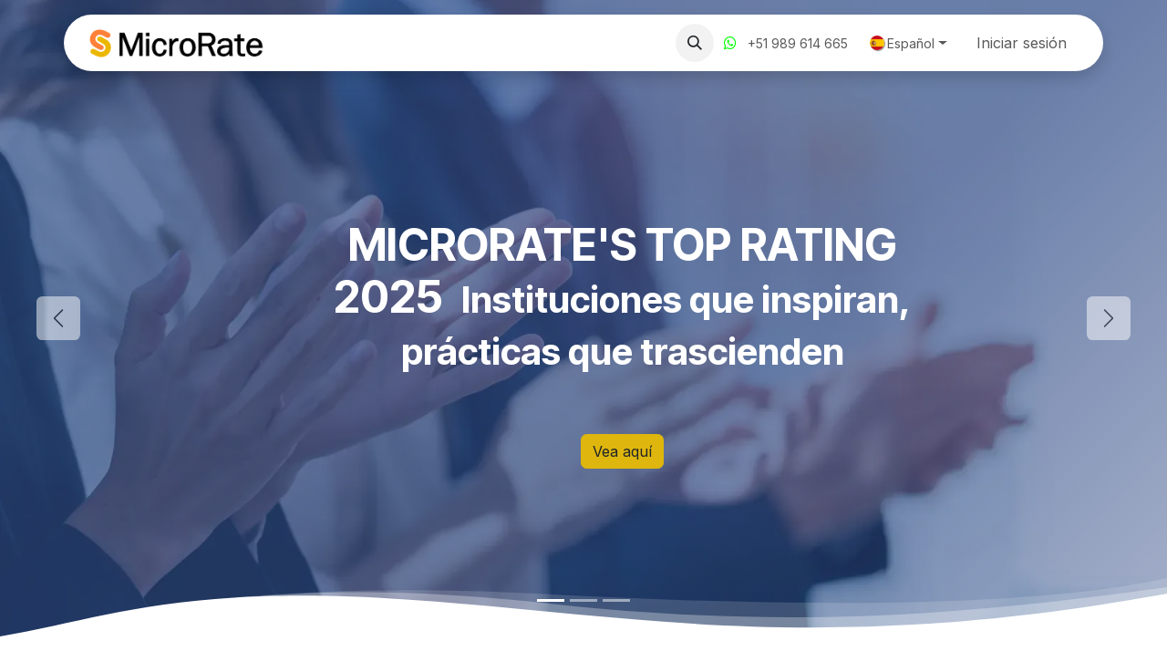

--- FILE ---
content_type: text/html; charset=utf-8
request_url: https://www.microrate.com/
body_size: 18885
content:
<!DOCTYPE html>
<html lang="es-ES" data-website-id="1" data-main-object="website.page(4,)">
    <head>
        <meta charset="utf-8"/>
        <meta http-equiv="X-UA-Compatible" content="IE=edge"/>
        <meta name="viewport" content="width=device-width, initial-scale=1"/>
        <meta name="generator" content="Odoo"/>
        <meta name="description" content="​Evalúa la gestión del desempeño social y ambiental, así como el cumplimiento de la misión y visión de la entidad financiera, sobre la base de un análisis cuantitativo  y cualitativo"/>
        <meta name="keywords" content="ambiental,social,social and environmental ratin,Rating social y ambiental,Rating ambiental,Rating social,MFR Social,sostenibilidad"/>
            
        <meta property="og:type" content="website"/>
        <meta property="og:title" content="Microrate - International Risk Rating Agency "/>
        <meta property="og:site_name" content="www.microrate.com"/>
        <meta property="og:url" content="https://www.microrate.com/"/>
        <meta property="og:image" content="https://www.microrate.com/web/image/5313-91f47a76/MicroRate%20logo%20principal%20-%20copia.png"/>
        <meta property="og:description" content="​Evalúa la gestión del desempeño social y ambiental, así como el cumplimiento de la misión y visión de la entidad financiera, sobre la base de un análisis cuantitativo  y cualitativo"/>
            
        <meta name="twitter:card" content="summary_large_image"/>
        <meta name="twitter:title" content="Microrate - International Risk Rating Agency "/>
        <meta name="twitter:image" content="https://www.microrate.com/web/image/5313-91f47a76/MicroRate%20logo%20principal%20-%20copia.png"/>
        <meta name="twitter:description" content="​Evalúa la gestión del desempeño social y ambiental, así como el cumplimiento de la misión y visión de la entidad financiera, sobre la base de un análisis cuantitativo  y cualitativo"/>
        
        <link rel="canonical" href="https://microrate.odoo.com/"/>
        
        <link rel="preconnect" href="https://fonts.gstatic.com/" crossorigin=""/>
        <title>Microrate - International Risk Rating Agency </title>
        <link type="image/x-icon" rel="shortcut icon" href="/web/image/website/1/favicon?unique=79a8392"/>
        <link rel="preload" href="/web/static/src/libs/fontawesome/fonts/fontawesome-webfont.woff2?v=4.7.0" as="font" crossorigin=""/>
        <link type="text/css" rel="stylesheet" href="/web/assets/1/2ce49b2/web.assets_frontend.min.css"/>
            <script src="/website/static/src/js/content/cookie_watcher.js"></script>
            <script>
                watch3rdPartyScripts(["youtu.be", "youtube.com", "youtube-nocookie.com", "instagram.com", "instagr.am", "ig.me", "vimeo.com", "dailymotion.com", "dai.ly", "youku.com", "tudou.com", "facebook.com", "facebook.net", "fb.com", "fb.me", "fb.watch", "tiktok.com", "x.com", "twitter.com", "t.co", "googletagmanager.com", "google-analytics.com", "google.com", "google.ad", "google.ae", "google.com.af", "google.com.ag", "google.al", "google.am", "google.co.ao", "google.com.ar", "google.as", "google.at", "google.com.au", "google.az", "google.ba", "google.com.bd", "google.be", "google.bf", "google.bg", "google.com.bh", "google.bi", "google.bj", "google.com.bn", "google.com.bo", "google.com.br", "google.bs", "google.bt", "google.co.bw", "google.by", "google.com.bz", "google.ca", "google.cd", "google.cf", "google.cg", "google.ch", "google.ci", "google.co.ck", "google.cl", "google.cm", "google.cn", "google.com.co", "google.co.cr", "google.com.cu", "google.cv", "google.com.cy", "google.cz", "google.de", "google.dj", "google.dk", "google.dm", "google.com.do", "google.dz", "google.com.ec", "google.ee", "google.com.eg", "google.es", "google.com.et", "google.fi", "google.com.fj", "google.fm", "google.fr", "google.ga", "google.ge", "google.gg", "google.com.gh", "google.com.gi", "google.gl", "google.gm", "google.gr", "google.com.gt", "google.gy", "google.com.hk", "google.hn", "google.hr", "google.ht", "google.hu", "google.co.id", "google.ie", "google.co.il", "google.im", "google.co.in", "google.iq", "google.is", "google.it", "google.je", "google.com.jm", "google.jo", "google.co.jp", "google.co.ke", "google.com.kh", "google.ki", "google.kg", "google.co.kr", "google.com.kw", "google.kz", "google.la", "google.com.lb", "google.li", "google.lk", "google.co.ls", "google.lt", "google.lu", "google.lv", "google.com.ly", "google.co.ma", "google.md", "google.me", "google.mg", "google.mk", "google.ml", "google.com.mm", "google.mn", "google.com.mt", "google.mu", "google.mv", "google.mw", "google.com.mx", "google.com.my", "google.co.mz", "google.com.na", "google.com.ng", "google.com.ni", "google.ne", "google.nl", "google.no", "google.com.np", "google.nr", "google.nu", "google.co.nz", "google.com.om", "google.com.pa", "google.com.pe", "google.com.pg", "google.com.ph", "google.com.pk", "google.pl", "google.pn", "google.com.pr", "google.ps", "google.pt", "google.com.py", "google.com.qa", "google.ro", "google.ru", "google.rw", "google.com.sa", "google.com.sb", "google.sc", "google.se", "google.com.sg", "google.sh", "google.si", "google.sk", "google.com.sl", "google.sn", "google.so", "google.sm", "google.sr", "google.st", "google.com.sv", "google.td", "google.tg", "google.co.th", "google.com.tj", "google.tl", "google.tm", "google.tn", "google.to", "google.com.tr", "google.tt", "google.com.tw", "google.co.tz", "google.com.ua", "google.co.ug", "google.co.uk", "google.com.uy", "google.co.uz", "google.com.vc", "google.co.ve", "google.co.vi", "google.com.vn", "google.vu", "google.ws", "google.rs", "google.co.za", "google.co.zm", "google.co.zw", "google.cat"]);
            </script>
        <script id="web.layout.odooscript" type="text/javascript">
            var odoo = {
                csrf_token: 'b6c6476ae31ade8dee2f6efebb76eb780c23e77co1801528920',
                debug: "",
            };
        </script>
        <script type="text/javascript">
            odoo.__session_info__ = {"is_admin": false, "is_system": false, "is_public": true, "is_internal_user": false, "is_website_user": true, "uid": null, "registry_hash": "789a2418ed96fa9ac0540c7b9b7c265b1f61e20da4429ddabb5b9b17b46dae68", "is_frontend": true, "profile_session": null, "profile_collectors": null, "profile_params": null, "show_effect": true, "currencies": {"5": {"name": "BRL", "symbol": "R$", "position": "before", "digits": [69, 2]}, "125": {"name": "EUR", "symbol": "\u20ac", "position": "after", "digits": [69, 2]}, "156": {"name": "PEN", "symbol": "S/", "position": "before", "digits": [69, 2]}, "1": {"name": "USD", "symbol": "$", "position": "before", "digits": [69, 2]}}, "quick_login": true, "bundle_params": {"lang": "es_ES", "website_id": 1}, "test_mode": false, "websocket_worker_version": "19.0-2", "translationURL": "/website/translations", "recaptcha_public_key": "6LfhTT0rAAAAAMcTx0ucWaOdl6LRMCh5t_FTww5a", "geoip_country_code": "RU", "geoip_phone_code": 7, "lang_url_code": "es"};
            if (!/(^|;\s)tz=/.test(document.cookie)) {
                const userTZ = Intl.DateTimeFormat().resolvedOptions().timeZone;
                document.cookie = `tz=${userTZ}; path=/`;
            }
        </script>
        <script type="text/javascript" defer="defer" src="/web/assets/1/850d94f/web.assets_frontend_minimal.min.js" onerror="__odooAssetError=1"></script>
        <script type="text/javascript" data-src="/web/assets/1/96f9736/web.assets_frontend_lazy.min.js" onerror="__odooAssetError=1"></script>
        
            <script id="tracking_code" async="async" src="about:blank" data-need-cookies-approval="true" data-nocookie-src="https://www.googletagmanager.com/gtag/js?id=G-FWTLQ3WJ01"></script>
            <script id="tracking_code_config">
                window.dataLayer = window.dataLayer || [];
                function gtag(){dataLayer.push(arguments);}
                gtag('consent', 'default', {
                    'ad_storage': 'denied',
                    'ad_user_data': 'denied',
                    'ad_personalization': 'denied',
                    'analytics_storage': 'denied',
                });
                gtag('js', new Date());
                gtag('config', 'G-FWTLQ3WJ01');
                function allConsentsGranted() {
                    gtag('consent', 'update', {
                        'ad_storage': 'granted',
                        'ad_user_data': 'granted',
                        'ad_personalization': 'granted',
                        'analytics_storage': 'granted',
                    });
                }
                    document.addEventListener(
                        "optionalCookiesAccepted",
                        allConsentsGranted,
                        {once: true}
                    );
            </script>
            <script id="plausible_script" name="plausible" defer="defer" data-domain="microrate.odoo.com" src="https://download.odoo.com/js/plausi_saas.js"></script>
                    <script>
            
                if (!window.odoo) {
                    window.odoo = {};
                }
                odoo.__session_info__ = odoo.__session_info__ || {
                    websocket_worker_version: "19.0-2"
                }
                odoo.__session_info__ = Object.assign(odoo.__session_info__, {
                    livechatData: {
                        can_load_livechat: false,
                        serverUrl: "https://microrate.odoo.com",
                        options: {},
                    },
                    test_mode: false,
                });
            
                    </script>
        
    </head>
    <body>
        



        <div id="wrapwrap" class="homepage   o_header_overlay">
            <a class="o_skip_to_content btn btn-primary rounded-0 visually-hidden-focusable position-absolute start-0" href="#wrap">Ir al contenido</a>
                <header id="top" data-anchor="true" data-name="Header" data-extra-items-toggle-aria-label="Botón de elementos adicionales" class="   o_hoverable_dropdown o_header_standard" style=" ">
                    <div class="container py-3 px-0">
    <nav data-name="Navbar" aria-label="Main" class="navbar navbar-expand-lg navbar-light o_colored_level o_cc o_full_border d-none d-lg-block rounded-pill px-4 shadow-sm ">
        
                <div id="o_main_nav" class="container o_main_nav">
                    
    <a data-name="Navbar Logo" href="/" class="navbar-brand logo me-4">
            
            <span role="img" aria-label="Logo of www.microrate.com" title="www.microrate.com"><img src="/web/image/website/1/logo/www.microrate.com?unique=79a8392" class="img img-fluid" width="95" height="40" alt="www.microrate.com" loading="lazy"/></span>
        </a>
    
                    
    <ul role="menu" id="top_menu" class="nav navbar-nav top_menu o_menu_loading  me-auto nav-pills">
        
                        

    <li role="presentation" class="nav-item ">
        <a role="menuitem" href="/" class="nav-link active">
            <span>Inicio</span>
        </a>
    </li>

    <li role="presentation" class="nav-item ">
        <a role="menuitem" href="/nosotros" class="nav-link ">
            <span>Nosotros</span>
        </a>
    </li>

    <li role="presentation" class="nav-item   dropdown">
        <a href="#" data-bs-toggle="dropdown" data-bs-auto-close="outside" role="menuitem" class="dropdown-toggle nav-link   ">
            <span>Servicios</span>
        </a>
        
        
        <ul role="menu" class="dropdown-menu ">

    <li role="presentation" class=" ">
        <a role="menuitem" href="/rating-institucional" class="dropdown-item ">
            <span>Rating Institucional</span>
        </a>
    </li>

    <li role="presentation" class=" ">
        <a role="menuitem" href="/rating-social-y-ambiental" class="dropdown-item ">
            <span>Rating Social y Ambiental</span>
        </a>
    </li>

    <li role="presentation" class=" ">
        <a role="menuitem" href="/rating-crediticio" class="dropdown-item ">
            <span>Rating Crediticio</span>
        </a>
    </li>

    <li role="presentation" class=" ">
        <a role="menuitem" href="/rating-esg" class="dropdown-item ">
            <span>Rating ESG</span>
        </a>
    </li>

    <li role="presentation" class=" ">
        <a role="menuitem" href="/auditoria-de-cartera" class="dropdown-item ">
            <span>Auditoría de cartera</span>
        </a>
    </li>

    <li role="presentation" class=" ">
        <a role="menuitem" href="/certificacion-en-proteccion-al-cliente" class="dropdown-item ">
            <span>Certificación de Protección al Cliente</span>
        </a>
    </li>

    <li role="presentation" class=" ">
        <a role="menuitem" href="/diagnosticos-especializados" class="dropdown-item ">
            <span>Diagnósticos especializados</span>
        </a>
    </li>

    <li role="presentation" class=" ">
        <a role="menuitem" href="/microrate-research" class="dropdown-item ">
            <span>Microrate Research</span>
        </a>
    </li>

    <li role="presentation" class=" ">
        <a role="menuitem" href="/seminarios" class="dropdown-item ">
            <span>Seminarios</span>
        </a>
    </li>
        </ul>
        
    </li>

    <li role="presentation" class="nav-item ">
        <a role="menuitem" href="/reportes" class="nav-link ">
            <span>Reportes</span>
        </a>
    </li>

    <li role="presentation" class="nav-item ">
        <a role="menuitem" href="/contacto" class="nav-link ">
            <span>Contáctenos</span>
        </a>
    </li>

    <li role="presentation" class="nav-item ">
        <a role="menuitem" href="/blog" class="nav-link ">
            <span>Blog</span>
        </a>
    </li>

    <li role="presentation" class="nav-item ">
        <a role="menuitem" href="/contactus" class="nav-link ">
            <span>Contáctenos</span>
        </a>
    </li>
                    
    </ul>
                    
                    <ul class="navbar-nav align-items-center gap-1 flex-wrap flex-shrink-0 justify-content-end ps-3">
                        
        <li class="">
                <div class="modal fade css_editable_mode_hidden" id="o_search_modal" aria-hidden="true" tabindex="-1">
                    <div class="modal-dialog modal-lg pt-5">
                        <div class="modal-content mt-5">
    <form method="get" class="o_searchbar_form s_searchbar_input " action="/website/search" data-snippet="s_searchbar_input">
            <div role="search" class="input-group input-group-lg">
        <input type="search" name="search" class="search-query form-control oe_search_box border border-end-0 p-3 border-0 bg-light" placeholder="Buscar…" data-search-type="all" data-limit="5" data-display-image="true" data-display-description="true" data-display-extra-link="true" data-display-detail="true" data-order-by="name asc"/>
        <button type="submit" aria-label="Buscar" title="Buscar" class="btn oe_search_button border border-start-0 px-4 bg-o-color-4">
            <i class="oi oi-search"></i>
        </button>
    </div>

            <input name="order" type="hidden" class="o_search_order_by oe_unremovable" value="name asc"/>
            
        </form>
                        </div>
                    </div>
                </div>
                <a data-bs-target="#o_search_modal" data-bs-toggle="modal" role="button" title="Buscar" href="#" class="btn rounded-circle p-1 lh-1 o_navlink_background text-reset o_not_editable">
                    <i class="oi oi-search fa-stack lh-lg"></i>
                </a>
        </li>
                        
        <li class="">
                <div data-name="Text" class="s_text_block ">
                <a href="http://wa.me/+51989614665" class="nav-link o_nav-link_secondary p-2">
                        <i class="fa fa-whatsapp fa-fw me-1 fa-1x" style="color: rgb(0, 255, 0);"></i>
                        <span class="o_force_ltr"><small>+51 989 614 665</small></span></a>
                    </div>
        </li>
                        
                        
        <li data-name="Language Selector" class="o_header_language_selector ">
        <div class="js_language_selector  dropdown d-print-none">
            <button type="button" data-bs-toggle="dropdown" aria-haspopup="true" aria-expanded="true" class="border-0 dropdown-toggle nav-link d-flex align-items-center gap-1 border-0 rounded-pill px-3">
    <img class="o_lang_flag " src="/base/static/img/country_flags/es.png?height=25" alt="" loading="lazy"/>
                <span class="small"> Español</span>
            </button>
            <div role="menu" class="dropdown-menu dropdown-menu-end">
                    <a class="dropdown-item js_change_lang " role="menuitem" href="/en" data-url_code="en" title="English (US)">
    <img class="o_lang_flag " src="/base/static/img/country_flags/us.png?height=25" alt="" loading="lazy"/>
                        <span class="small">English (US)</span>
                    </a>
                    <a class="dropdown-item js_change_lang " role="menuitem" href="/pt" data-url_code="pt" title=" Português">
    <img class="o_lang_flag " src="/base/static/img/country_flags/pt.png?height=25" alt="" loading="lazy"/>
                        <span class="small"> Português</span>
                    </a>
                    <a class="dropdown-item js_change_lang active" role="menuitem" href="" data-url_code="es" title=" Español">
    <img class="o_lang_flag " src="/base/static/img/country_flags/es.png?height=25" alt="" loading="lazy"/>
                        <span class="small"> Español</span>
                    </a>
            </div>
        </div>
        </li>
                        
            <li class=" o_no_autohide_item">
                <a href="/web/login" class="nav-link o_nav_link_btn border px-3">Iniciar sesión</a>
            </li>
                        
                        
                    </ul>
                </div>
            
    </nav>

    <nav data-name="Navbar" aria-label="Mobile" class="navbar  navbar-light o_colored_level o_cc o_header_mobile d-block d-lg-none shadow-sm o_full_border mx-1 rounded-pill px-3">
        

        <div class="o_main_nav container flex-wrap justify-content-between">
            <div class="d-flex flex-grow-1">
                
    <a data-name="Navbar Logo" href="/" class="navbar-brand logo ">
            
            <span role="img" aria-label="Logo of www.microrate.com" title="www.microrate.com"><img src="/web/image/website/1/logo/www.microrate.com?unique=79a8392" class="img img-fluid" width="95" height="40" alt="www.microrate.com" loading="lazy"/></span>
        </a>
    
                <ul class="o_header_mobile_buttons_wrap navbar-nav d-flex flex-row align-items-center gap-2 mb-0 ms-auto"></ul>
            </div>
            <button class="nav-link btn p-2 o_not_editable" type="button" data-bs-toggle="offcanvas" data-bs-target="#top_menu_collapse_mobile" aria-controls="top_menu_collapse_mobile" aria-expanded="false" aria-label="Alternar navegación">
                <span class="navbar-toggler-icon"></span>
            </button>
            <div id="top_menu_collapse_mobile" class="offcanvas offcanvas-end o_navbar_mobile">
                <div class="offcanvas-header justify-content-end o_not_editable">
                    <button type="button" class="nav-link btn-close" data-bs-dismiss="offcanvas" aria-label="Cerrar"></button>
                </div>
                <div class="offcanvas-body d-flex flex-column justify-content-between h-100 w-100 pt-0">
                    <ul class="navbar-nav">
                        
        <li class="">
    <form method="get" class="o_searchbar_form s_searchbar_input " action="/website/search" data-snippet="s_searchbar_input">
            <div role="search" class="input-group mb-3">
        <input type="search" name="search" class="search-query form-control oe_search_box rounded-start-pill text-bg-light ps-3 border-0 bg-light" placeholder="Buscar…" data-search-type="all" data-limit="0" data-display-image="true" data-display-description="true" data-display-extra-link="true" data-display-detail="true" data-order-by="name asc"/>
        <button type="submit" aria-label="Buscar" title="Buscar" class="btn oe_search_button rounded-end-pill bg-o-color-3 pe-3">
            <i class="oi oi-search"></i>
        </button>
    </div>

            <input name="order" type="hidden" class="o_search_order_by oe_unremovable" value="name asc"/>
            
        </form>
        </li>
                        
                        <li>
    <ul role="menu" class="nav navbar-nav top_menu  o_mega_menu_is_offcanvas mx-n3  ">
        
                                

    <li role="presentation" class="nav-item border-top  px-0">
        <a role="menuitem" href="/" class="nav-link p-3 text-wrap active">
            <span>Inicio</span>
        </a>
    </li>

    <li role="presentation" class="nav-item border-top  px-0">
        <a role="menuitem" href="/nosotros" class="nav-link p-3 text-wrap ">
            <span>Nosotros</span>
        </a>
    </li>

    <li role="presentation" class="nav-item border-top    accordion accordion-flush">
        
        
        <div class="accordion-item">
            <a href="#" data-bs-toggle="collapse" aria-expanded="false" class="nav-link p-3 text-wrap accordion-button collapsed" data-bs-target=".o_accordion_target_42" aria-controls="o_accordion_target_42">
                <span>Servicios</span>
            </a>
            <div class="o_accordion_target_42 accordion-collapse collapse" aria-labelledby="o_accordion_target_42" data-bs-parent="#top_menu_collapse_mobile">
                <ul class="show list-group list-unstyled py-0" role="menu">

    <li role="presentation" class=" px-0">
        <a role="menuitem" href="/rating-institucional" class="nav-link list-group-item list-group-item-action border-0 rounded-0 px-4 text-wrap ">
            <span>Rating Institucional</span>
        </a>
    </li>

    <li role="presentation" class=" px-0">
        <a role="menuitem" href="/rating-social-y-ambiental" class="nav-link list-group-item list-group-item-action border-0 rounded-0 px-4 text-wrap ">
            <span>Rating Social y Ambiental</span>
        </a>
    </li>

    <li role="presentation" class=" px-0">
        <a role="menuitem" href="/rating-crediticio" class="nav-link list-group-item list-group-item-action border-0 rounded-0 px-4 text-wrap ">
            <span>Rating Crediticio</span>
        </a>
    </li>

    <li role="presentation" class=" px-0">
        <a role="menuitem" href="/rating-esg" class="nav-link list-group-item list-group-item-action border-0 rounded-0 px-4 text-wrap ">
            <span>Rating ESG</span>
        </a>
    </li>

    <li role="presentation" class=" px-0">
        <a role="menuitem" href="/auditoria-de-cartera" class="nav-link list-group-item list-group-item-action border-0 rounded-0 px-4 text-wrap ">
            <span>Auditoría de cartera</span>
        </a>
    </li>

    <li role="presentation" class=" px-0">
        <a role="menuitem" href="/certificacion-en-proteccion-al-cliente" class="nav-link list-group-item list-group-item-action border-0 rounded-0 px-4 text-wrap ">
            <span>Certificación de Protección al Cliente</span>
        </a>
    </li>

    <li role="presentation" class=" px-0">
        <a role="menuitem" href="/diagnosticos-especializados" class="nav-link list-group-item list-group-item-action border-0 rounded-0 px-4 text-wrap ">
            <span>Diagnósticos especializados</span>
        </a>
    </li>

    <li role="presentation" class=" px-0">
        <a role="menuitem" href="/microrate-research" class="nav-link list-group-item list-group-item-action border-0 rounded-0 px-4 text-wrap ">
            <span>Microrate Research</span>
        </a>
    </li>

    <li role="presentation" class=" px-0">
        <a role="menuitem" href="/seminarios" class="nav-link list-group-item list-group-item-action border-0 rounded-0 px-4 text-wrap ">
            <span>Seminarios</span>
        </a>
    </li>
                </ul>
            </div>
        </div>
        
    </li>

    <li role="presentation" class="nav-item border-top  px-0">
        <a role="menuitem" href="/reportes" class="nav-link p-3 text-wrap ">
            <span>Reportes</span>
        </a>
    </li>

    <li role="presentation" class="nav-item border-top  px-0">
        <a role="menuitem" href="/contacto" class="nav-link p-3 text-wrap ">
            <span>Contáctenos</span>
        </a>
    </li>

    <li role="presentation" class="nav-item border-top  px-0">
        <a role="menuitem" href="/blog" class="nav-link p-3 text-wrap ">
            <span>Blog</span>
        </a>
    </li>

    <li role="presentation" class="nav-item border-top border-bottom px-0">
        <a role="menuitem" href="/contactus" class="nav-link p-3 text-wrap ">
            <span>Contáctenos</span>
        </a>
    </li>
                            
    </ul>
                        </li>
                        
        <li class="">
                <div data-name="Text" class="s_text_block mt-2">
                <a href="http://wa.me/+51989614665" class="nav-link o_nav-link_secondary p-2">
                        <i class="fa fa-whatsapp fa-fw me-1 fa-1x" style="color: rgb(0, 255, 0);"></i>
                        <span class="o_force_ltr"><small>+51 989 614 665</small></span></a>
                    </div>
        </li>
                        
                    </ul>
                    <ul class="navbar-nav gap-2 mt-3 w-100">
                        
        <li data-name="Language Selector" class="o_header_language_selector ">
        <div class="js_language_selector dropup dropdown d-print-none">
            <button type="button" data-bs-toggle="dropdown" aria-haspopup="true" aria-expanded="true" class="border-0 dropdown-toggle nav-link d-flex align-items-center w-100">
    <img class="o_lang_flag me-2" src="/base/static/img/country_flags/es.png?height=25" alt="" loading="lazy"/>
                <span class="me-auto small"> Español</span>
            </button>
            <div role="menu" class="dropdown-menu w-100">
                    <a class="dropdown-item js_change_lang " role="menuitem" href="/en" data-url_code="en" title="English (US)">
    <img class="o_lang_flag me-2" src="/base/static/img/country_flags/us.png?height=25" alt="" loading="lazy"/>
                        <span class="me-auto small">English (US)</span>
                    </a>
                    <a class="dropdown-item js_change_lang " role="menuitem" href="/pt" data-url_code="pt" title=" Português">
    <img class="o_lang_flag me-2" src="/base/static/img/country_flags/pt.png?height=25" alt="" loading="lazy"/>
                        <span class="me-auto small"> Português</span>
                    </a>
                    <a class="dropdown-item js_change_lang active" role="menuitem" href="" data-url_code="es" title=" Español">
    <img class="o_lang_flag me-2" src="/base/static/img/country_flags/es.png?height=25" alt="" loading="lazy"/>
                        <span class="me-auto small"> Español</span>
                    </a>
            </div>
        </div>
        </li>
                        
            <li class=" o_no_autohide_item">
                <a href="/web/login" class="nav-link o_nav_link_btn w-100 border text-center">Iniciar sesión</a>
            </li>
                        
                        
                    </ul>
                </div>
            </div>
        </div>
    
    </nav>
        </div>
    </header>
                <main>
                    
        <div id="wrap" class="oe_structure"><section class="s_carousel_wrapper p-0 o_half_screen_height" data-vxml="001" data-vcss="001" data-snippet="s_carousel" data-name="Carrusel">
        <div class="s_carousel carousel o_colored_level o_cc o_cc1 slide s_parallax_no_overflow_hidden pointer-event s_carousel_boxed oe_img_bg o_bg_img_center o_bg_img_origin_border_box" data-bs-ride="true" data-bs-interval="5000" id="myCarousel1749569525289" style="position: relative; background-position: 50% 50%; background-image: url(&#34;/web/image/6232-60e062fd/Publicaci%C3%B3n%20de%20blog%20%27MicroRate%E2%80%99s%20Top%20Rating%202025%27%20cover%20image.webp&#34;) !important;" data-oe-shape-data="{&#34;shape&#34;:&#34;web_editor/Connections/03&#34;,&#34;colors&#34;:{&#34;c5&#34;:&#34;#FFFFFF&#34;},&#34;flip&#34;:[],&#34;showOnMobile&#34;:false,&#34;shapeAnimationSpeed&#34;:&#34;0&#34;}" data-scroll-background-ratio="0" data-mimetype="image/webp" data-original-id="6231" data-original-src="/web/image/6231-c16e9fa5/Publicaci%C3%B3n%20de%20blog%20%27MicroRate%E2%80%99s%20Top%20Rating%202025%27%20cover%20image.webp" data-mimetype-before-conversion="image/webp" data-resize-width="1640" data-attachment-id="6231"><div class="o_we_bg_filter" style="background-image: linear-gradient(135deg, rgba(255, 204, 51, 0.5) 0%, rgba(226, 51, 255, 0.5) 100%);"></div><div class="o_we_shape o_web_editor_Connections_03" style="background-image: url(&#34;/web_editor/shape/web_editor%2FConnections%2F03.svg?c5=%23FFFFFF&#34;);"></div>
            
            <div class="carousel-inner"><div class="carousel-item o_colored_level o_cc o_cc1 pb128 pt192 oe_img_bg o_bg_img_center o_bg_img_origin_border_box active" style="position: relative; background-image: url(&#34;/web/image/6233-60e062fd/Publicaci%C3%B3n%20de%20blog%20%27MicroRate%E2%80%99s%20Top%20Rating%202025%27%20cover%20image.webp&#34;) !important;" data-name="Slide" data-oe-shape-data="{&#34;shape&#34;:&#34;web_editor/Connections/16&#34;,&#34;colors&#34;:{&#34;c5&#34;:&#34;#FFFFFF&#34;},&#34;flip&#34;:[],&#34;showOnMobile&#34;:false,&#34;shapeAnimationSpeed&#34;:&#34;0&#34;}" data-mimetype="image/webp" data-original-id="6231" data-original-src="/web/image/6231-c16e9fa5/Publicaci%C3%B3n%20de%20blog%20%27MicroRate%E2%80%99s%20Top%20Rating%202025%27%20cover%20image.webp" data-mimetype-before-conversion="image/webp" data-resize-width="1640" data-attachment-id="6231"><div class="o_we_bg_filter" style="background-image: linear-gradient(135deg, rgba(46, 76, 135, 0.5) 62%, rgba(46, 76, 135, 0) 100%);"></div><div class="o_we_shape o_web_editor_Connections_16" style="background-image: url(&#34;/web_editor/shape/web_editor%2FConnections%2F16.svg?c5=%23FFFFFF&#34;);"></div>
        
                    <div class="oe_unremovable container">
                        <div class="row">
                            <div class="carousel-content offset-lg-2 text-center pt48 pb40 o_colored_level col-lg-9">
                                <h1><font class="text-o-color-4">MICRORATE'S TOP RATING 2025&nbsp;
</font><span style="font-size: 2.5rem;"><font class="text-o-color-4">Instituciones que inspiran, prácticas que trascienden</font></span><font class="text-o-color-4">

</font><br/><br/></h1><p><a href="/blog/eventos-6/microrates-top-rating-2025-242" class="btn btn-primary">Vea aquí</a></p>
                            </div>
                        </div>
                    </div>
                </div><div class="carousel-item o_colored_level o_cc o_cc1 pt208 pb0 oe_img_bg o_bg_img_center o_bg_img_origin_border_box" style="position: relative; background-image: url(&#34;/web/image/2465-4cc0f706/Headers%20para%20CC%20%2882%29%20%281%29%20%282%29.webp&#34;) !important;" data-name="Slide" data-oe-shape-data="{&#34;shape&#34;:&#34;web_editor/Connections/16&#34;,&#34;colors&#34;:{&#34;c5&#34;:&#34;#FFFFFF&#34;},&#34;flip&#34;:[],&#34;showOnMobile&#34;:false,&#34;shapeAnimationSpeed&#34;:&#34;0&#34;}" data-mimetype="image/webp" data-original-id="2460" data-original-src="/web/image/2460-c8ed7d8e/Headers%20para%20CC%20%2882%29%20%281%29%20%282%29.png" data-mimetype-before-conversion="image/png" data-resize-width="1640" data-attachment-id="2460"><div class="o_we_bg_filter" style="background-image: linear-gradient(135deg, rgba(46, 76, 135, 0.7) 83%, rgba(46, 76, 135, 0) 100%);"></div><div class="o_we_shape o_web_editor_Connections_16" style="background-image: url(&#34;/web_editor/shape/web_editor%2FConnections%2F16.svg?c5=%23FFFFFF&#34;);"></div>
        
                    <div class="oe_unremovable container">
                        <div class="row">
                            <div class="carousel-content col-lg-8 offset-lg-2 text-center pt48 o_colored_level pb16">
                                <h1><font class="text-o-color-4">Perú: Clasificación de Riesgo al 30 de Septiembre del 2025<br/><br/></font></h1><p><a href="/blog/noticias-2/peru-clasificacion-de-riesgo-al-30-de-setiembre-del-2025-239" class="btn btn-primary">Vea aquí</a></p>
                            </div>
                        </div>
                    </div>
                </div><div class="carousel-item o_colored_level o_cc o_cc1 pt144 pb128 oe_img_bg o_bg_img_center o_bg_img_origin_border_box" style="position: relative; background-image: url(&#34;/web/image/2464-9a88f3cf/Client%20Protection%20Standards%20Certification%20%281%29%20%282%29.webp&#34;) !important; min-height: 572.375px;" data-name="Slide" data-oe-shape-data="{&#34;shape&#34;:&#34;web_editor/Connections/16&#34;,&#34;colors&#34;:{&#34;c5&#34;:&#34;#FFFFFF&#34;},&#34;flip&#34;:[],&#34;showOnMobile&#34;:false,&#34;shapeAnimationSpeed&#34;:&#34;0&#34;}" data-mimetype="image/webp" data-original-id="2461" data-original-src="/web/image/2461-b496b730/Client%20Protection%20Standards%20Certification%20%281%29%20%282%29.png" data-mimetype-before-conversion="image/png" data-resize-width="1080" data-attachment-id="2461"><div class="o_we_bg_filter" style="background-image: linear-gradient(135deg, rgba(46, 76, 135, 0.69) 92%, rgba(46, 76, 135, 0) 100%);"></div><div class="o_we_shape o_web_editor_Connections_16" style="background-image: url(&#34;/web_editor/shape/web_editor%2FConnections%2F16.svg?c5=%23FFFFFF&#34;);"></div>
        
                    <div class="oe_unremovable container">
                        <div class="row">
                            <div class="carousel-content col-lg-8 offset-lg-2 text-center pb40 o_colored_level pt104">
                                <h1><font class="text-o-color-4">Certificación en Estándares de Protección al Cliente (CPS Certification)</font></h1><p><br/></p><p><a href="/certificacion-en-proteccion-al-cliente" class="btn btn-primary">Vea aquí</a></p>
                            </div>
                        </div>
                    </div>
                </div></div>
            
            <button class="carousel-control-prev o_not_editable o_we_no_overlay" aria-label="Anterior" title="Anterior" data-bs-target="#myCarousel1749569525289" data-bs-slide="prev">
                <span class="carousel-control-prev-icon" aria-hidden="true"></span>
                <span class="visually-hidden">Anterior</span>
            </button>
            <button class="carousel-control-next o_not_editable o_we_no_overlay" aria-label="Siguiente" title="Siguiente" data-bs-target="#myCarousel1749569525289" data-bs-slide="next">
                <span class="carousel-control-next-icon" aria-hidden="true"></span>
                <span class="visually-hidden">Siguiente</span>
            </button>
            
            <div class="carousel-indicators o_not_editable o_we_no_overlay">
                
                <button type="button" aria-label="Indicador de carrusel" data-bs-target="#myCarousel1749569525289" class="active" data-bs-slide-to="0" aria-current="true"></button>
                
               <button data-bs-target="#myCarousel1749569525289" aria-label="Indicador de carrusel" data-bs-slide-to="1"></button> <button data-bs-target="#myCarousel1749569525289" aria-label="Indicador de carrusel" data-bs-slide-to="2"></button> </div>
        </div>
    </section><section class="s_mockup_image o_cc o_cc1 o_colored_level pt136 pb80" data-snippet="s_mockup_image" data-name="Imagen de prototipo">
        
        <div class="container">
            <div class="row align-items-center">
                <div class="col-lg-4 pt16 pb16 o_colored_level o_anim_fade_in o_animate o_anim_from_left o_animate_both_scroll" style="animation-name: dummy;">
                    <h2><font class="text-o-color-5">Impulsamos la transparencia y el crecimiento de las finanzas sostenibles desde hace +28 años</font></h2>
                    <p><font class="text-o-color-5">​</font></p>
                    <p><a href="/nosotros" class="btn btn-primary"><font class="text-o-color-4">Descubre más</font></a></p>
                </div><div class="col-lg-8 o_colored_level pb16 pt0 o_anim_fade_in o_animate o_anim_from_right o_animate_both_scroll" style="animation-name: dummy;">
                    <div data-oe-expression="//www.youtube.com/embed/X98R0XKXyKY?rel=0&amp;autoplay=1&amp;mute=1&amp;enablejsapi=1&amp;loop=1&amp;playlist=X98R0XKXyKY&amp;fs=0" class="ms-auto media_iframe_video" data-need-cookies-approval="true"></div>
                </div>
                
            </div>
        </div>
    </section><section class="s_image_text_box o_colored_level o_cc o_cc2 pb40 pt24" data-snippet="s_image_text_box" data-name="Imagen - Cuadro de texto" style="position: relative;" data-oe-shape-data="{&#34;shape&#34;:&#34;web_editor/Connections/16&#34;,&#34;flip&#34;:[],&#34;showOnMobile&#34;:false,&#34;shapeAnimationSpeed&#34;:&#34;0&#34;}"><div class="o_we_shape o_web_editor_Connections_16"></div>
        
        <div class="container">
            <div class="row o_grid_mode" data-row-count="12" style="column-gap: 24px;">
                
                
            <div class="o_grid_item rounded o_colored_level g-col-lg-5 g-height-7 col-lg-5 o_cc o_cc2 o_animate o_anim_zoom_in o_animate_both_scroll" style="--grid-item-padding-x: 48px; z-index: 0; --grid-item-padding-y: 40px; grid-area: 3 / 8 / 10 / 13; animation-name: dummy;">
                    <h2><span class="h1-fs"><font class="text-o-color-5">Presencia&nbsp;de MicroRate</font></span></h2>
                    <p>
<span class="h5-fs"><font class="text-o-color-5">MicroRate opera en más de 55 países, brindando evaluaciones de alta calidad y transparencia, con un enfoque especializado en finanzas sostenibles.</font></span></p>
                    
                </div><div class="o_grid_item o_grid_item_image o_colored_level g-col-lg-7 g-height-11 col-lg-7 o_animate o_anim_zoom_in o_animate_both_scroll" style="z-index: 1; --grid-item-padding-y: 0px; --grid-item-padding-x: 0px; grid-area: 2 / 1 / 13 / 8; --wanim-intensity: 100; animation-name: dummy;">
                    <img src="/web/image/3299-7704bdef/MAPA-DE-CLIENTES----2025_33.png" alt="América Latina" class="img img-fluid rounded order-lg-0 o_we_custom_image" style="width: 100% !important;" data-mimetype="image/png" data-original-id="3298" data-original-src="/web/image/3298-7704bdef/MAPA-DE-CLIENTES----2025_33.png" data-mimetype-before-conversion="image/png" data-resize-width="1920" loading="eager" data-attachment-id="3298"/>
                </div></div>
        </div>
    </section><section class="s_numbers_boxed o_colored_level o_cc o_cc5 pt144 pb208" data-snippet="s_numbers_boxed" data-name="Números en caja" style="position: relative;" data-oe-shape-data="{&#34;shape&#34;:&#34;web_editor/Connections/16&#34;,&#34;colors&#34;:{&#34;c5&#34;:&#34;#FFFFFF&#34;},&#34;flip&#34;:[],&#34;showOnMobile&#34;:false,&#34;shapeAnimationSpeed&#34;:&#34;0&#34;}"><div class="o_we_shape o_web_editor_Connections_16" style="background-image: url(&#34;/web_editor/shape/web_editor%2FConnections%2F16.svg?c5=%23FFFFFF&#34;);"></div>
        <div class="container">
            <div class="row o_grid_mode" style="column-gap: 40px;" data-row-count="8">
                <div class="o_grid_item g-height-2 g-col-lg-12 o_colored_level o_animate o_animate_both_scroll o_anim_zoom_in col-lg-12" style="grid-area: 1 / 1 / 3 / 13; z-index: 1; text-align: center; animation-name: dummy;">
                    <h2><font style="color: rgb(238, 128, 64);">Explore nuestras estadísticas clave</font></h2><p><span class="h5-fs">Diversas&nbsp;entidades financieras a nivel mundial han confiado en nuestro análisis para mejorar su desempeño, atraer inversión o cumplir con la regulación local.</span></p>
                    <p><br/></p>
                </div>
                <div class="o_grid_item g-height-5 g-col-lg-4 rounded o_cc o_cc5 o_colored_level o_anim_fade_in o_animate o_animate_both_scroll col-lg-4" style="grid-area: 4 / 1 / 9 / 5; --grid-item-padding-y: 64px; text-align: center; z-index: 2; border-radius: 9.6px !important; animation-name: dummy;">
                    <h3 class="display-3-fs"><span class="o_animated_text o_animate o_visible o_anim_fade_in" style="animation-duration: 2s;"><font style="background-image: linear-gradient(135deg, rgb(238, 128, 64) 60%, rgb(235, 235, 235) 95%);" class="text-gradient">+1.700</font></span></h3><h4>Evaluaciones</h4>
                    <p style="text-align: center;"><span class="h5-fs">Analizamos&nbsp;entidades financieras diversas, de manera integral y precisa.</span></p><p><br/></p><p><br/></p><p><br/></p>
                </div>
                <div class="o_grid_item g-col-lg-4 rounded o_cc o_cc5 o_colored_level o_anim_fade_in o_animate o_animate_both_scroll g-height-5 col-lg-4" style="grid-area: 4 / 5 / 9 / 9; --grid-item-padding-y: 64px; text-align: center; z-index: 3; border-radius: 9.6px !important; animation-name: dummy;">
                    <h3 class="display-3-fs"><font class="text-gradient" style="background-image: linear-gradient(135deg, rgb(238, 128, 64) 60%, rgb(235, 235, 235) 95%);">+28</font></h3><h4>Años de Experiencia</h4>
                    <p><span style="font-size: 1.25rem;">Nuestro equipo combina amplia trayectoria y experiencia internacional.</span></p><p><br/></p>
                </div>
                <div class="o_grid_item g-height-5 g-col-lg-4 col-lg-4 rounded o_cc o_cc5 o_colored_level o_animate o_anim_fade_in o_animate_both_scroll col-12" style="grid-area: 4 / 9 / 9 / 13; --grid-item-padding-y: 64px; text-align: center; z-index: 4; border-radius: 9.6px !important; animation-name: dummy;">
                    <h3 class="display-3-fs"><font style="background-image: linear-gradient(135deg, rgb(238, 128, 64) 60%, rgb(235, 235, 235) 95%);" class="text-gradient">+55</font></h3><h4>Países en el mundo</h4>
                    <p style="margin-bottom: 0px;"><span style="font-size: 1.25rem;">Con clientes a lo largo de&nbsp;América Latina, África, Asia y Europa del Este.</span><br/></p><p><br/></p>
                </div>
            </div>
        </div>
    </section><section class="s_numbers_showcase pt80 o_colored_level pb200" data-snippet="s_numbers_showcase" data-name="Visualización de números" style="position: relative;" data-oe-shape-data="{&#34;shape&#34;:&#34;web_editor/Connections/06&#34;,&#34;flip&#34;:[],&#34;showOnMobile&#34;:false,&#34;shapeAnimationSpeed&#34;:&#34;0&#34;}"><div class="o_we_shape o_web_editor_Connections_06"></div>
        <div class="container">
            <div class="row o_grid_mode" data-row-count="9" style="gap: 24px;">
                
                
                
                
            <div class="o_grid_item o_colored_level g-col-lg-8 g-height-3 col-lg-8 o_animate o_animate_both_scroll o_anim_zoom_in" style="--grid-item-padding-y: 16px; --grid-item-padding-x: 16px; z-index: 5; grid-area: 1 / 3 / 4 / 11; animation-name: dummy;">
                    <h2 style="text-align: center;"><font style="color: rgb(238, 128, 64);">Nuestros Servicios</font></h2>
                    <p></p>
                    <p style="text-align: center;">
<span class="h5-fs">Brindamos servicios especializados para fortalecer el desempeño institucional,&nbsp;el impacto social y ambiental, así como el prestigio de las instituciones financieras.</span></p></div><div class="o_grid_item o_colored_level rounded o_cc o_cc5 o_animate o_animate_both_scroll o_anim_fade_in shadow g-col-lg-4 g-height-6 col-lg-4" style="--grid-item-padding-y: 32px; --grid-item-padding-x: 32px; z-index: 6; grid-area: 4 / 5 / 10 / 9; border-radius: 20px !important; box-shadow: rgba(0, 0, 0, 0.15) 0px 8px 16px 0px inset !important; animation-name: dummy;">
                    <p><br/></p><h3 style="text-align: center;"><span class="h2-fs"><font style="color: rgb(238, 128, 64);">Certificaciones</font></span></h3><p style="text-align: left;"><br/></p><ul><li><h3><span class="lead"><span class="h5-fs"><a href="/certificacion-en-proteccion-al-cliente">Certificación en Estándares de Protección al Cliente (CPS).</a></span></span></h3></li><li><h3><span class="lead"><span class="h5-fs">Pre-Certificación CPS.</span></span></h3></li></ul></div><div class="o_grid_item o_colored_level rounded o_cc o_cc5 shadow o_animate o_animate_both_scroll o_anim_fade_in g-col-lg-4 g-height-6 col-lg-4" style="--grid-item-padding-y: 32px; --grid-item-padding-x: 32px; z-index: 4; grid-area: 4 / 9 / 10 / 13; border-radius: 20px !important; box-shadow: rgba(0, 0, 0, 0.15) 0px 8px 16px 0px inset !important; animation-name: dummy;">
                    <p><br/></p><h3 style="text-align: center;"><span class="h2-fs"><font style="color: rgb(238, 128, 64);">Otros servicios</font></span></h3><p><br/></p><p></p>
                    <ul><li><span class="lead"><span class="h5-fs">&nbsp;<a href="/auditoria-de-cartera">Auditoría de Cartera.&nbsp;</a></span></span></li><li><span class="lead"><span class="h5-fs"><a href="/diagnosticos-especializados">&nbsp;Diagnósticos especializados.&nbsp;</a></span></span></li><li><span class="lead"><span class="h5-fs">&nbsp;<a href="/seminarios">Seminarios.&nbsp;</a></span></span></li><li><span class="lead"><span class="h5-fs">&nbsp;<a href="/microrate-research">Benchmarks.</a><br/></span></span></li><li><span class="lead">&nbsp;Servicios personalizados.</span></li></ul><p><br/></p>
                    <p>&nbsp; &nbsp; &nbsp; &nbsp; &nbsp; &nbsp; &nbsp; &nbsp; &nbsp; &nbsp; &nbsp; &nbsp; &nbsp; &nbsp; &nbsp; &nbsp; &nbsp; &nbsp; &nbsp; &nbsp; &nbsp; &nbsp; &nbsp; &nbsp; &nbsp; &nbsp; &nbsp; &nbsp; &nbsp; &nbsp; &nbsp; &nbsp; &nbsp; &nbsp; &nbsp; &nbsp; &nbsp; &nbsp; &nbsp; &nbsp; &nbsp; &nbsp; &nbsp; &nbsp; &nbsp; &nbsp; &nbsp; &nbsp; &nbsp; &nbsp; &nbsp; &nbsp; &nbsp; &nbsp; &nbsp; &nbsp; &nbsp; &nbsp;</p>
                </div><div class="o_grid_item o_colored_level rounded o_cc o_cc5 o_animate o_animate_both_scroll o_anim_fade_in shadow g-col-lg-4 g-height-6 col-lg-4" style="--grid-item-padding-y: 32px; --grid-item-padding-x: 32px; z-index: 0; grid-area: 4 / 1 / 10 / 5; border-radius: 20px !important; box-shadow: rgba(0, 0, 0, 0.15) 0px 8px 16px 0px inset !important; animation-name: dummy;">
                    <p style="text-align: left;"><br/></p><h3 style="text-align: center;"><span class="h2-fs"><font style="color: rgb(238, 128, 64);">Ratings</font></span></h3><p style="text-align: left;"><br/></p><ul><li><span class="lead"><span class="h5-fs"><a href="/rating-institucional">&nbsp; Rating Institucional</a></span></span></li><li><span class="lead"><span class="h5-fs"><a href="/rating-social-y-ambiental">&nbsp; Rating Social y Ambiental&nbsp;</a></span></span></li><li><span class="lead"><span class="h5-fs"><a href="/rating-esg">&nbsp; Rating ESG&nbsp;</a></span></span></li><li><span class="lead"><span class="h5-fs"><a href="/rating-crediticio">&nbsp; Rating Crediticio</a></span></span></li></ul><p><br/></p><p><br/></p><p><br/></p><p><br/></p><p>&nbsp;<br/>

</p><p><br/></p>
                </div></div>
        </div>
    </section><section class="s_title o_colored_level pb0 o_cc o_cc5 pt0" data-vcss="001" data-snippet="s_title" data-name="Título">
        <div class="s_allow_columns container">
            
        <div class="row o_grid_mode" data-row-count="5"><div class="o_grid_item g-col-lg-12 g-height-5 col-lg-12 o_colored_level" style="grid-area: 1 / 1 / 6 / 13; z-index: 1;"><p><br/></p><div class="s_text_highlight o_colored_level my-3 w-100 o_cc o_cc5 text-center" data-snippet="s_text_highlight" data-name="Texto resaltado">
        <div class="container">
            <h3><font style="color: rgb(238, 128, 64);">Nuestros Clientes</font></h3>
            <p><span class="h5-fs">Contamos con una amplia variedad de instituciones financieras que forman parte de nuestro portafolio de clientes:&nbsp;microfinancieras, bancos, cooperativas, ONG, fintechs,&nbsp;empresas&nbsp;de factoring, entre otros.</span></p>
        </div>
    </div></div></div></div>
    </section><section class="s_quotes_carousel_wrapper" data-vxml="001" data-vcss="002" data-snippet="s_quotes_carousel" data-name="Citas">
        <div class="s_quotes_carousel s_carousel_boxed carousel slide o_colored_level o_cc o_cc5 pointer-event carousel-dark" data-bs-ride="true" data-bs-interval="10000" id="myCarousel1749674942940" style="position: relative;">
            
            <div class="carousel-inner">
                
        <div class="carousel-item o_colored_level o_cc o_cc5 pt24 pb184 active" style="position: relative;" data-name="Slide" data-oe-shape-data="{&#34;shape&#34;:&#34;web_editor/Connections/06&#34;,&#34;colors&#34;:{&#34;c5&#34;:&#34;#FFFFFF&#34;},&#34;flip&#34;:[],&#34;showOnMobile&#34;:false,&#34;shapeAnimationSpeed&#34;:&#34;0&#34;}"><div class="o_we_shape o_web_editor_Connections_06" style="background-image: url(&#34;/web_editor/shape/web_editor%2FConnections%2F06.svg?c5=%23FFFFFF&#34;);"></div>
                    <blockquote data-name="Blockquote" data-snippet="s_blockquote" class="s_blockquote s_blockquote_with_icon o_cc o_cc1 o_animable position-relative d-flex flex-column gap-4 fst-normal o_colored_level p-5 shadow mx-auto w-75 oe_img_bg o_bg_img_center o_bg_img_origin_border_box" data-vcss="001" style="position: relative; box-shadow: rgba(0, 0, 0, 0.15) 0px 8px 16px 0px inset !important; background-image: url(&#34;/web/image/2538-f86a85d2/Headers%20para%20CC%20-%202025-06-13T082449.683.webp&#34;) !important;" data-mimetype="image/webp" data-original-id="2537" data-original-src="/web/image/2537-fec53e64/Headers%20para%20CC%20-%202025-06-13T082449.683.png" data-mimetype-before-conversion="image/png" data-resize-width="1640" data-attachment-id="2537">
                        <div class="s_blockquote_line_elt position-absolute top-0 start-0 bottom-0 bg-o-color-1"></div>
                        
                        <div class="s_blockquote_infos d-flex gap-2 w-100 flex-column align-items-center text-center">
                            <div class="s_blockquote_author"><br/><br/>&nbsp; &nbsp; &nbsp; &nbsp; &nbsp; &nbsp; &nbsp; &nbsp; &nbsp; &nbsp; &nbsp; &nbsp; &nbsp; &nbsp; &nbsp; &nbsp; &nbsp; &nbsp; &nbsp; &nbsp; &nbsp; &nbsp; &nbsp; &nbsp; &nbsp; &nbsp; &nbsp; &nbsp; &nbsp; &nbsp; &nbsp; &nbsp; &nbsp; &nbsp; &nbsp; &nbsp; &nbsp; &nbsp; &nbsp; &nbsp; &nbsp; &nbsp; &nbsp; &nbsp; &nbsp; &nbsp; &nbsp; &nbsp; &nbsp; &nbsp; &nbsp; &nbsp; &nbsp; &nbsp; &nbsp; &nbsp; &nbsp; &nbsp; &nbsp; &nbsp; &nbsp; &nbsp; &nbsp; &nbsp; &nbsp; &nbsp; &nbsp; &nbsp; &nbsp; &nbsp; &nbsp; &nbsp; &nbsp; &nbsp; &nbsp; &nbsp; &nbsp; &nbsp; &nbsp; &nbsp; &nbsp; &nbsp; &nbsp; &nbsp; &nbsp; &nbsp; &nbsp; &nbsp; &nbsp; &nbsp; &nbsp; &nbsp; &nbsp; &nbsp; &nbsp; &nbsp; &nbsp; &nbsp; &nbsp; &nbsp; &nbsp; &nbsp; &nbsp; &nbsp; &nbsp; &nbsp; &nbsp; &nbsp; &nbsp; &nbsp; &nbsp; &nbsp; &nbsp; &nbsp; &nbsp; &nbsp; &nbsp; &nbsp; &nbsp; &nbsp; &nbsp; &nbsp; &nbsp; &nbsp; &nbsp; &nbsp; &nbsp; &nbsp; &nbsp; &nbsp;<br/><br/><br/><br/><br/><br/></div></div></blockquote></div><div class="carousel-item o_colored_level o_cc o_cc5 pt24 pb88" style="position: relative; min-height: 520px;" data-name="Slide" data-oe-shape-data="{&#34;shape&#34;:&#34;web_editor/Connections/06&#34;,&#34;colors&#34;:{&#34;c5&#34;:&#34;#FFFFFF&#34;},&#34;flip&#34;:[],&#34;showOnMobile&#34;:false,&#34;shapeAnimationSpeed&#34;:&#34;0&#34;}"><div class="o_we_shape o_web_editor_Connections_06" style="background-image: url(&#34;/web_editor/shape/web_editor%2FConnections%2F06.svg?c5=%23FFFFFF&#34;);"></div>
                    <blockquote data-name="Blockquote" data-snippet="s_blockquote" class="s_blockquote s_blockquote_with_icon o_cc o_cc1 o_animable position-relative d-flex flex-column gap-4 fst-normal o_colored_level p-5 shadow w-75 mx-auto oe_img_bg o_bg_img_center o_bg_img_origin_border_box" data-vcss="001" style="position: relative; box-shadow: rgba(0, 0, 0, 0.15) 0px 8px 16px 0px inset !important; background-image: url(&#34;/web/image/3334-3f3a287d/Headers%20para%20CC%20-%202025-07-18T111857.060.webp&#34;);" data-mimetype="image/webp" data-original-id="3333" data-original-src="/web/image/3333-b1776c41/Headers%20para%20CC%20-%202025-07-18T111857.060.png" data-mimetype-before-conversion="image/png" data-resize-width="1640" data-attachment-id="3333">
                        <div class="s_blockquote_line_elt position-absolute top-0 start-0 bottom-0 bg-o-color-1"></div>
                        
                        <div class="s_blockquote_infos d-flex gap-2 w-100 flex-column align-items-center text-center">
                            <div class="s_blockquote_author"><br/><br/>&nbsp; &nbsp; &nbsp; &nbsp; &nbsp; &nbsp; &nbsp; &nbsp; &nbsp; &nbsp; &nbsp; &nbsp; &nbsp; &nbsp; &nbsp; &nbsp; &nbsp; &nbsp; &nbsp; &nbsp; &nbsp; &nbsp; &nbsp; &nbsp; &nbsp; &nbsp; &nbsp; &nbsp; &nbsp; &nbsp; &nbsp; &nbsp; &nbsp; &nbsp; &nbsp; &nbsp; &nbsp; &nbsp; &nbsp; &nbsp; &nbsp; &nbsp; &nbsp; &nbsp; &nbsp; &nbsp; &nbsp; &nbsp; &nbsp; &nbsp; &nbsp; &nbsp; &nbsp; &nbsp; &nbsp; &nbsp; &nbsp; &nbsp; &nbsp; &nbsp; &nbsp; &nbsp; &nbsp; &nbsp; &nbsp; &nbsp; &nbsp; &nbsp; &nbsp; &nbsp; &nbsp; &nbsp; &nbsp; &nbsp; &nbsp; &nbsp; &nbsp; &nbsp; &nbsp; &nbsp; &nbsp; &nbsp; &nbsp; &nbsp; &nbsp; &nbsp; &nbsp; &nbsp; &nbsp; &nbsp; &nbsp; &nbsp; &nbsp; &nbsp; &nbsp; &nbsp; &nbsp; &nbsp; &nbsp; &nbsp; &nbsp; &nbsp; &nbsp; &nbsp; &nbsp; &nbsp; &nbsp; &nbsp; &nbsp; &nbsp; &nbsp; &nbsp; &nbsp; &nbsp; &nbsp; &nbsp; &nbsp; &nbsp; &nbsp; &nbsp; &nbsp; &nbsp; &nbsp; &nbsp; &nbsp; &nbsp; &nbsp; &nbsp; &nbsp; &nbsp;<br/><br/><br/><br/><br/><br/></div></div></blockquote></div><div class="carousel-item o_colored_level o_cc o_cc5 pt24 pb88" style="position: relative; min-height: 471.816px;" data-name="Slide" data-oe-shape-data="{&#34;shape&#34;:&#34;web_editor/Connections/06&#34;,&#34;colors&#34;:{&#34;c5&#34;:&#34;#FFFFFF&#34;},&#34;flip&#34;:[],&#34;showOnMobile&#34;:false,&#34;shapeAnimationSpeed&#34;:&#34;0&#34;}"><div class="o_we_shape o_web_editor_Connections_06" style="background-image: url(&#34;/web_editor/shape/web_editor%2FConnections%2F06.svg?c5=%23FFFFFF&#34;);"></div>
                    <blockquote data-name="Blockquote" data-snippet="s_blockquote" class="s_blockquote s_blockquote_with_icon o_cc o_cc1 o_animable position-relative d-flex flex-column gap-4 fst-normal o_colored_level p-5 shadow w-75 mx-auto oe_img_bg o_bg_img_center o_bg_img_origin_border_box" data-vcss="001" style="position: relative; box-shadow: rgba(0, 0, 0, 0.15) 0px 8px 16px 0px inset !important; background-image: url(&#34;/web/image/3335-31e63ea4/Headers%20para%20CC%20-%202025-07-18T111904.377.webp&#34;);" data-mimetype="image/webp" data-original-id="3332" data-original-src="/web/image/3332-911cfa30/Headers%20para%20CC%20-%202025-07-18T111904.377.png" data-mimetype-before-conversion="image/png" data-resize-width="1640" data-attachment-id="3332">
                        <div class="s_blockquote_line_elt position-absolute top-0 start-0 bottom-0 bg-o-color-1"></div>
                        
                        <div class="s_blockquote_infos d-flex gap-2 w-100 flex-column align-items-center text-center">
                            <div class="s_blockquote_author"><br/><br/>&nbsp; &nbsp; &nbsp; &nbsp; &nbsp; &nbsp; &nbsp; &nbsp; &nbsp; &nbsp; &nbsp; &nbsp; &nbsp; &nbsp; &nbsp; &nbsp; &nbsp; &nbsp; &nbsp; &nbsp; &nbsp; &nbsp; &nbsp; &nbsp; &nbsp; &nbsp; &nbsp; &nbsp; &nbsp; &nbsp; &nbsp; &nbsp; &nbsp; &nbsp; &nbsp; &nbsp; &nbsp; &nbsp; &nbsp; &nbsp; &nbsp; &nbsp; &nbsp; &nbsp; &nbsp; &nbsp; &nbsp; &nbsp; &nbsp; &nbsp; &nbsp; &nbsp; &nbsp; &nbsp; &nbsp; &nbsp; &nbsp; &nbsp; &nbsp; &nbsp; &nbsp; &nbsp; &nbsp; &nbsp; &nbsp; &nbsp; &nbsp; &nbsp; &nbsp; &nbsp; &nbsp; &nbsp; &nbsp; &nbsp; &nbsp; &nbsp; &nbsp; &nbsp; &nbsp; &nbsp; &nbsp; &nbsp; &nbsp; &nbsp; &nbsp; &nbsp; &nbsp; &nbsp; &nbsp; &nbsp; &nbsp; &nbsp; &nbsp; &nbsp; &nbsp; &nbsp; &nbsp; &nbsp; &nbsp; &nbsp; &nbsp; &nbsp; &nbsp; &nbsp; &nbsp; &nbsp; &nbsp; &nbsp; &nbsp; &nbsp; &nbsp; &nbsp; &nbsp; &nbsp; &nbsp; &nbsp; &nbsp; &nbsp; &nbsp; &nbsp; &nbsp; &nbsp; &nbsp; &nbsp; &nbsp; &nbsp; &nbsp; &nbsp; &nbsp; &nbsp;<br/><br/><br/><br/><br/><br/></div></div></blockquote></div>
                
                
                
                
                
            </div>
            
            <button class="carousel-control-prev o_not_editable o_we_no_overlay" aria-label="Anterior" title="Anterior" data-bs-target="#myCarousel1749674942940" data-bs-slide="prev">
                <span class="carousel-control-prev-icon" aria-hidden="true"></span>
                    <span class="visually-hidden">Anterior</span>
            </button>
            <button class="carousel-control-next o_not_editable o_we_no_overlay" aria-label="Siguiente" title="Siguiente" data-bs-target="#myCarousel1749674942940" data-bs-slide="next">
                <span class="carousel-control-next-icon" aria-hidden="true"></span>
                <span class="visually-hidden">Siguiente</span>
            </button>
            
            <div class="carousel-indicators o_not_editable o_we_no_overlay">
                <button type="button" aria-label="Indicador de carrusel" data-bs-target="#myCarousel1749674942940" class="active" data-bs-slide-to="0" aria-current="true"></button>
                <button type="button" aria-label="Indicador de carrusel" data-bs-target="#myCarousel1749674942940" data-bs-slide-to="1"></button>
                
              <button data-bs-target="#myCarousel1749674942940" aria-label="Indicador de carrusel" data-bs-slide-to="2"></button> </div>
        </div>
    </section><section class="s_quotes_carousel_wrapper" data-vxml="001" data-vcss="002" data-snippet="s_quotes_carousel" data-name="Citas">
        <div class="s_quotes_carousel s_carousel_boxed carousel o_colored_level o_cc o_cc5 pointer-event slide carousel-dark" data-bs-interval="10000" id="myCarousel1749820840742" style="position: relative;" data-bs-ride="true">
            
            <div class="carousel-inner"><div class="carousel-item pt80 o_colored_level pb112 o_cc o_cc2 active" style="position: relative; min-height: 598.547px;" data-name="Slide">
                    <blockquote data-name="Blockquote" data-snippet="s_blockquote" class="s_blockquote s_blockquote_with_icon o_cc o_cc1 o_animable position-relative d-flex flex-column gap-4 fst-normal o_colored_level p-4 w-75 mx-auto" data-vcss="001">
                        <div class="s_blockquote_line_elt position-absolute top-0 start-0 bottom-0 bg-o-color-1"></div>
                        <div class="s_blockquote_wrap_icon position-absolute top-0 start-50 translate-middle w-100">
                            <i class="s_blockquote_icon fa fa-quote-right d-block mx-auto rounded bg-o-color-5" role="img"></i>
                        </div>
                        <p class="s_blockquote_quote my-auto lead" style="text-align:center;"><br/><span class="h5-fs"><font class="text-800"><em>“
Destaco
como valor agregado la credibilidad y la reputación, lo cual nos permite un
mayor acceso a financiamiento oportuno y mejora nuestra capacidad de
negociación. Por otro lado, no solo tiene un enfoque financiero, sino también
en gobernanza, gestión de riesgos, calidad de la cartera, desempeño social y
enfoque en clientes"</em></font></span></p>
                        <div class="s_blockquote_infos gap-2 flex-column align-items-center w-100 text-center d-flex"><p>
                            <img src="/web/image/5237-03545076/WhatsApp%20Image%202025-09-22%20at%2009.08.04.jpeg" alt="MERCEDES CANALDA" class="s_blockquote_avatar img img-fluid o_we_custom_image rounded-circle o_we_image_cropped" style="animation-play-state: paused; transition: none; transform: translateX(-4.2%) translateY(47.9%) scaleX(2.42) scaleY(2.47);" data-mimetype="image/jpeg" data-original-id="5236" data-original-src="/web/image/5236-b54df3bf/WhatsApp%20Image%202025-09-22%20at%2009.08.04.jpeg" data-mimetype-before-conversion="image/jpeg" data-x="180.71428571428572" data-width="456.42857142857144" data-height="456.42857142857144" data-scale-x="1" data-scale-y="1" data-aspect-ratio="1/1" data-attachment-id="5236" loading="lazy"/>
                            </p><div class="s_blockquote_author"><p>
                                <br/></p><p><span class="o_small"><strong><b><font class="text-o-color-5">&nbsp;&nbsp;Mercedes
Canalda 



</font></b>&nbsp;</strong><br/>
                                    <span class="text-muted">Presidente de Banco Adopem</span></span></p></div>
                        </div>
                    </blockquote>
                </div><div class="carousel-item pt80 o_colored_level pb112 o_cc o_cc2" style="position: relative; min-height: 598.547px;" data-name="Slide">
                    <blockquote data-name="Blockquote" data-snippet="s_blockquote" class="s_blockquote s_blockquote_with_icon o_cc o_cc1 o_animable position-relative d-flex flex-column gap-4 fst-normal o_colored_level p-4 w-75 mx-auto" data-vcss="001">
                        <div class="s_blockquote_line_elt position-absolute top-0 start-0 bottom-0 bg-o-color-1"></div>
                        <div class="s_blockquote_wrap_icon position-absolute top-0 start-50 translate-middle w-100">
                            <i class="s_blockquote_icon fa fa-quote-right d-block mx-auto rounded bg-o-color-5" role="img"></i>
                        </div>
                        <p class="s_blockquote_quote my-auto lead" style="text-align:center;"><br/><span class="h5-fs"><font class="text-800"><em>“En
Credicampo valoramos el profesionalismo y objetividad de MicroRate. Sus
evaluaciones nos han permitido identificar áreas de mejora, fortalecer la
confianza de nuestros aliados y consolidarnos como referente inclusivo en la
región, con una gestión más&nbsp;competitiva y transparente”</em></font></span></p>
                        <div class="s_blockquote_infos gap-2 flex-column align-items-center w-100 text-center d-flex"><p>
                            <img src="/web/image/5203-342b4976/WhatsApp%20Image%202025-09-19%20at%2010.31.35.jpeg" alt="EVER RIOS" class="s_blockquote_avatar img img-fluid o_we_custom_image rounded-circle" style="animation-play-state: paused; transition: none; transform: translateY(59.3%) scaleX(2.37) scaleY(2.64);" data-mimetype="image/jpeg" data-original-id="5202" data-original-src="/web/image/5202-8c88793e/WhatsApp%20Image%202025-09-19%20at%2010.31.35.jpeg" data-mimetype-before-conversion="image/jpeg" data-x="-6.013188110895393e-13" data-width="853" data-height="719.3388429752066" data-scale-x="1" data-scale-y="1" data-aspect-ratio="0/0" data-resize-width="853" data-attachment-id="5202" loading="lazy"/>
                            </p><div class="s_blockquote_author"><p>
                                <br/></p><p><span class="o_small"><strong><b><font class="text-o-color-5">&nbsp;Ever
Rios</font></b>&nbsp;</strong><br/>
                                    <span class="text-muted">&nbsp; Director Ejecutivo de Credicampo</span></span></p></div>
                        </div>
                    </blockquote>
                </div><div class="carousel-item pt80 o_colored_level pb112 o_cc o_cc2" style="position: relative; min-height: 598.547px;" data-name="Slide">
                    <blockquote data-name="Blockquote" data-snippet="s_blockquote" class="s_blockquote s_blockquote_with_icon o_cc o_cc1 o_animable position-relative d-flex flex-column gap-4 fst-normal o_colored_level p-4 w-75 mx-auto" data-vcss="001">
                        <div class="s_blockquote_line_elt position-absolute top-0 start-0 bottom-0 bg-o-color-1"></div>
                        <div class="s_blockquote_wrap_icon position-absolute top-0 start-50 translate-middle w-100">
                            <i class="s_blockquote_icon fa fa-quote-right d-block mx-auto rounded bg-o-color-5" role="img"></i>
                        </div>
                        <p class="s_blockquote_quote my-auto lead" style="text-align:center;"><br/><span class="h5-fs"><font class="text-800"><em>“MicroRate
un referente estratégico, en la creación de una ruta de calidad y excelencia en
beneficio de colaboradores, clientes, institución y aliados, agilizando la
identificación e implementación de las mejores prácticas para alcanzar de forma
gradual y sostenible los resultados actuales”</em></font></span></p>
                        <div class="s_blockquote_infos gap-2 flex-column align-items-center w-100 text-center d-flex"><p>
                            <img src="/web/image/5229-c8317122/Lic.%20Edgardo.webp" alt="EDGARDO PÉREZ" class="s_blockquote_avatar img img-fluid o_we_custom_image rounded-circle" style="animation-play-state: paused; transition: none; transform: translateY(59.3%) scaleX(2.37) scaleY(2.64);" data-mimetype="image/webp" data-original-id="5228" data-original-src="/web/image/5228-e1ad1a35/Lic.%20Edgardo.jpg" data-mimetype-before-conversion="image/jpeg" data-x="469.39139177374193" data-y="83.16470851755096" data-width="740.2431157047005" data-height="653.8814188724855" data-scale-x="1" data-scale-y="1" data-aspect-ratio="0/0" data-attachment-id="5228" loading="lazy"/>
                            </p><div class="s_blockquote_author"><p>
                                <br/></p><p><span class="o_small"><strong><b><font class="text-o-color-5">&nbsp;Edgardo Pérez</font></b>&nbsp;</strong><br/>
                                    <span class="text-muted">&nbsp; &nbsp;Gerente
General de Fundación Génesis Empresarial</span></span></p></div>
                        </div>
                    </blockquote>
                </div><div class="carousel-item pt80 o_colored_level pb112 o_cc o_cc2" style="position: relative; min-height: 598.547px;" data-name="Slide">
                    <blockquote data-name="Blockquote" data-snippet="s_blockquote" class="s_blockquote s_blockquote_with_icon o_cc o_cc1 o_animable position-relative d-flex flex-column gap-4 fst-normal o_colored_level p-4 w-75 mx-auto" data-vcss="001">
                        <div class="s_blockquote_line_elt position-absolute top-0 start-0 bottom-0 bg-o-color-1"></div>
                        <div class="s_blockquote_wrap_icon position-absolute top-0 start-50 translate-middle w-100">
                            <i class="s_blockquote_icon fa fa-quote-right d-block mx-auto rounded bg-o-color-5" role="img"></i>
                        </div>
                        <p class="s_blockquote_quote my-auto lead" style="text-align:center;"><br/><span class="h5-fs"><font class="text-800"><em>“El
ejercicio técnico de calificación realizado con MicroRate ha representado un
alto valor en cada ocasión, al brindarnos una mirada objetiva sobre la solidez
de nuestros procesos y modelo de negocio. Sus hallazgos fortalecen nuestra
gestión e impulsan mejoras estratégicas hacia un crecimiento sostenible”</em></font></span></p>
                        <div class="s_blockquote_infos gap-2 flex-column align-items-center w-100 text-center d-flex"><p>
                            <img src="/web/image/5235-5c9b482f/Edison%20Mejia.webp" alt="EDISON MEJIA" class="s_blockquote_avatar img img-fluid o_we_custom_image rounded-circle" style="animation-play-state: paused; transition: none; transform: translateY(60%) scaleX(2.18) scaleY(2.18);" data-mimetype="image/webp" data-original-id="5223" data-original-src="/web/image/5223-453fe7f7/Edison%20Mejia.jpg" data-mimetype-before-conversion="image/jpeg" data-x="938.3153583650477" data-y="153.26806410041345" data-width="445.86285682176106" data-height="448.6321913361819" data-scale-x="1" data-scale-y="1" data-aspect-ratio="0/0" loading="lazy" data-attachment-id="5223"/>
                            </p><div class="s_blockquote_author"><p>
                                <br/></p><p><span class="o_small"><strong><b><font class="text-o-color-5">&nbsp;Edison Mejia&nbsp;</font></b>&nbsp;</strong><br/>
                                    <span class="text-muted">&nbsp;CEO de Microserfin</span></span></p></div>
                        </div>
                    </blockquote>
                </div><div class="carousel-item pt80 o_colored_level pb112 o_cc o_cc2" style="position: relative;" data-name="Slide">
                    <blockquote data-name="Blockquote" data-snippet="s_blockquote" class="s_blockquote s_blockquote_with_icon o_cc o_cc1 o_animable position-relative d-flex flex-column gap-4 fst-normal o_colored_level p-4 w-75 mx-auto" data-vcss="001">
                        <div class="s_blockquote_line_elt position-absolute top-0 start-0 bottom-0 bg-o-color-1"></div>
                        <div class="s_blockquote_wrap_icon position-absolute top-0 start-50 translate-middle w-100">
                            <i class="s_blockquote_icon fa fa-quote-right d-block mx-auto rounded bg-o-color-5" role="img"></i>
                        </div>
                        <p class="s_blockquote_quote my-auto lead" style="text-align:center;"><br/><span class="h5-fs"><font class="text-800"><em>“La evaluación de MicroRate refuerza nuestro compromiso con la transparencia y nos permite realizar comparativas con organizaciones internacionales. El proceso es minucioso y el informe aporta información valiosa que fortalece la gestión, amplía la credibilidad e impulsa el impacto positivo del Banco da Família”</em></font></span></p>
                        <div class="s_blockquote_infos gap-2 flex-column align-items-center w-100 text-center d-flex"><p>
                            <img src="/web/image/5201-a43dd104/Gu%201%20%28208%29.webp" alt="ISABEL BAGGIO" class="s_blockquote_avatar img img-fluid o_we_custom_image rounded-circle" data-mimetype="image/webp" data-original-id="5199" data-original-src="/web/image/5199-e4a1a9ac/Gu%201%20%28208%29.jpg" data-mimetype-before-conversion="image/jpeg" style="animation-play-state: paused; transition: none; transform: translateX(-4.2%) translateY(32.8%) scaleX(2.18) scaleY(2.11);" data-x="142.80991735537188" data-y="15.86776859504132" data-width="1138.190082644628" data-height="1412.2314049586773" data-scale-x="1" data-scale-y="1" data-aspect-ratio="0/0" loading="lazy" data-attachment-id="5199"/>
                            </p><div class="s_blockquote_author"><p>
                                <br/></p><p><span class="o_small"><strong><b><font class="text-o-color-5">Isabel
Baggio</font></b>&nbsp;<br/></strong><span class="text-muted">&nbsp;Presidente de Banco da Familia</span></span></p></div>
                        </div>
                    </blockquote>
                </div><div class="carousel-item pt80 o_colored_level pb112 o_cc o_cc2" style="position: relative; min-height: 598.547px;" data-name="Slide">
                    <blockquote data-name="Blockquote" data-snippet="s_blockquote" class="s_blockquote s_blockquote_with_icon o_cc o_cc1 o_animable position-relative d-flex flex-column gap-4 fst-normal o_colored_level p-4 w-75 mx-auto" data-vcss="001">
                        <div class="s_blockquote_line_elt position-absolute top-0 start-0 bottom-0 bg-o-color-1"></div>
                        <div class="s_blockquote_wrap_icon position-absolute top-0 start-50 translate-middle w-100">
                            <i class="s_blockquote_icon fa fa-quote-right d-block mx-auto rounded bg-o-color-5" role="img"></i>
                        </div>
                        <p class="s_blockquote_quote my-auto lead" style="text-align:center;"><br/><span class="h5-fs"><font class="text-800"><em>“En
Banco Integral reafirmamos que la transparencia, la solidez institucional y la
mejora continua son pilares de nuestra misión. La auditoría con MicroRate
valida nuestra gestión y nos impulsa a seguir generando impacto positivo en el
sector MYPE de El Salvador”</em></font></span></p>
                        <div class="s_blockquote_infos gap-2 flex-column align-items-center w-100 text-center d-flex"><p>
                            <img src="/web/image/5231-d54f468d/thumbnail_image001.webp" alt="CESA AGUSTO BARAHONA" class="s_blockquote_avatar img img-fluid o_we_custom_image rounded-circle" style="animation-play-state: paused; transition: none; transform: translateY(58.3%) scaleX(2.12) scaleY(2.23);" data-mimetype="image/webp" data-original-id="5230" data-original-src="/web/image/5230-1ac7b687/thumbnail_image001.jpg" data-mimetype-before-conversion="image/jpeg" data-x="95.9921082900232" data-y="46.609333730936456" data-width="892.5619834710743" data-height="892.5619834710743" data-scale-x="1" data-scale-y="1" data-aspect-ratio="0/0" loading="lazy" data-attachment-id="5230"/>
                            </p><div class="s_blockquote_author"><p>
                                <br/></p><p><span class="o_small"><strong><b><font class="text-o-color-5">&nbsp;&nbsp;Cesar
Augusto Barahona</font></b></strong><br/>
                                    <span class="text-muted">&nbsp; &nbsp;Director Ejecutivo de Banco Integral</span></span></p></div>
                        </div>
                    </blockquote>
                </div><div class="carousel-item pt80 o_colored_level pb112 o_cc o_cc2" style="position: relative; min-height: 598.547px;" data-name="Slide">
                    <blockquote data-name="Blockquote" data-snippet="s_blockquote" class="s_blockquote s_blockquote_with_icon o_cc o_cc1 o_animable position-relative d-flex flex-column gap-4 fst-normal o_colored_level p-4 w-75 mx-auto" data-vcss="001">
                        <div class="s_blockquote_line_elt position-absolute top-0 start-0 bottom-0 bg-o-color-1"></div>
                        <div class="s_blockquote_wrap_icon position-absolute top-0 start-50 translate-middle w-100">
                            <i class="s_blockquote_icon fa fa-quote-right d-block mx-auto rounded bg-o-color-5" role="img"></i>
                        </div>
                        <p class="s_blockquote_quote my-auto lead" style="text-align:center;"><br/><span class="h5-fs"><font class="text-800"><em>“Há 36 anos o Centro de Apoio aos Pequenos Empreendedores do Brasil- Ceape Brasil, se dedica a apoiar empreendedores a melhorar sua qualidade de vida através das microfinanças produtivas e orientadas.Estamos sempre na busca de&nbsp; conhecimento, capacitação e orientação para assim podermos melhorar nosso atendimento junto aos nossos clientes.&nbsp;A MicroRate teve papel fundamental na melhoria dos nossos procedimentos e nos ajudou muito quando fez a nossa qualificação social e financeira; nos deu&nbsp; uma visão ampliada para podermos alcançar os nossos objetivos estratégicos”</em></font></span></p>
                        <div class="s_blockquote_infos gap-2 flex-column align-items-center w-100 text-center d-flex"><p>
                            <img src="/web/image/5234-781d873a/WhatsApp%20Image%202025-09-18%20at%2016.59.58.webp" alt="CLAUDIA CISNEROS" class="s_blockquote_avatar img img-fluid o_we_custom_image rounded-circle" style="animation-play-state: paused; transition: none; transform: translateX(-2.1%) translateY(50.4%) scaleX(2.18) scaleY(2.18);" data-mimetype="image/webp" data-original-id="5232" data-original-src="/web/image/5232-c1ea9556/WhatsApp%20Image%202025-09-18%20at%2016.59.58.jpeg" data-mimetype-before-conversion="image/jpeg" data-x="504.5128496781196" data-width="453.5016902474953" data-height="487.83269964862734" data-scale-x="1" data-scale-y="1" data-aspect-ratio="0/0" data-attachment-id="5232" loading="lazy"/>
                            </p><div class="s_blockquote_author"><p>
                                <br/></p><p><span class="o_small"><strong><b><font class="text-o-color-5">&nbsp;Claudia Cisneiros</font></b>&nbsp;</strong><br/>
                                    <span class="text-muted">&nbsp; Diretora Executiva de Ceape Brasil</span></span></p></div>
                        </div>
                    </blockquote>
                </div></div>
            
            <button class="carousel-control-prev o_not_editable o_we_no_overlay" aria-label="Anterior" title="Anterior" data-bs-target="#myCarousel1749820840742" data-bs-slide="prev">
                <span class="carousel-control-prev-icon" aria-hidden="true"></span>
                    <span class="visually-hidden">Anterior</span>
            </button>
            <button class="carousel-control-next o_not_editable o_we_no_overlay" aria-label="Siguiente" title="Siguiente" data-bs-target="#myCarousel1749820840742" data-bs-slide="next">
                <span class="carousel-control-next-icon" aria-hidden="true"></span>
                <span class="visually-hidden">Siguiente</span>
            </button>
            
            <div class="carousel-indicators o_not_editable o_we_no_overlay">
                <button type="button" aria-label="Indicador de carrusel" data-bs-target="#myCarousel1749820840742" class="active" data-bs-slide-to="0" aria-current="true"></button>
                
                
             <button data-bs-target="#myCarousel1749820840742" aria-label="Indicador de carrusel" data-bs-slide-to="1"></button> <button data-bs-target="#myCarousel1749820840742" aria-label="Indicador de carrusel" data-bs-slide-to="2"></button> <button data-bs-target="#myCarousel1749820840742" aria-label="Indicador de carrusel" data-bs-slide-to="3"></button> <button data-bs-target="#myCarousel1749820840742" aria-label="Indicador de carrusel" data-bs-slide-to="4"></button> <button data-bs-target="#myCarousel1749820840742" aria-label="Indicador de carrusel" data-bs-slide-to="5"></button> <button data-bs-target="#myCarousel1749820840742" aria-label="Indicador de carrusel" data-bs-slide-to="6"></button> </div>
        </div>
    </section><section data-snippet="s_blog_posts" class="s_blog_posts s_dynamic_snippet_blog_posts s_blog_posts_effect_marley s_dynamic s_dynamic_empty o_colored_level s_blog_post_card pb128 pt40 s_blog_posts_post_picture_size_small" data-custom-template-data="{&#34;blog_posts_post_author_active&#34;:false,&#34;blog_posts_post_teaser_active&#34;:true,&#34;blog_posts_post_date_active&#34;:true}" data-name="Publicaciones del blog" data-filter-by-blog-id="5" data-number-of-records="4" data-filter-id="3" data-template-key="website_blog.dynamic_filter_template_blog_post_card" data-extra-classes="g-3" data-column-classes="col-12 col-sm-6 col-lg-4 col-xxl-3">
            <div class="container">
                <div class="row s_nb_column_fixed">
                    <section class="s_dynamic_snippet_title oe_unremovable oe_unmovable d-flex flex-column flex-md-row mb-lg-0 pb-3 pb-md-0 o_colored_level justify-content-between">
                        <div>
                            <h1><font class="text-o-color-5"><span class="display-3-fs"><strong>Nuestro contenido más reciente</strong></span></font></h1><div><p class="lead">Conozca las novedades del sector y de nosotros.</p>
                        </div>
                        <div><br/></div>
                        </div>
                        <div>
                            <a title="Ver todo" href="/blog">Ver todos<span class="fa fa-long-arrow-right ms-2"></span></a>
                        </div>
                    </section>
                    <section class="s_dynamic_snippet_content oe_unremovable oe_unmovable o_not_editable col o_colored_level">
                        <div class="css_non_editable_mode_hidden">
                            <div class="missing_option_warning alert alert-info fade show d-none d-print-none rounded-0">
                                Su fragmento dinámico aparecerá aquí... Este mensaje aparece porque no proporcionó ni el filtro ni la plantilla a usar.<br/>
                            </div>
                        </div>
                        <div class="dynamic_snippet_template"></div>
                    </section>
                </div>
            </div>
        </section></div>
    
        <div id="o_shared_blocks" class="oe_unremovable"></div>
                </main>
                <footer id="bottom" data-anchor="true" data-name="Footer" class="o_footer o_colored_level o_cc ">
                    <div id="footer" class="oe_structure oe_structure_solo">
            <section class="s_text_block pb16 pt40" data-snippet="s_text_block" data-name="Text">
                <div class="container">
                    <div class="row">
                        
                        <div class="pt16 pb16 o_colored_level col-lg-6">
                            <p><span class="fa fa-map-pin text-o-color-1" contenteditable="false"></span>&nbsp;Dirección:</p><p>Av. Circunvalación del Golf los Incas 170 Int. 2305&nbsp;<br/>Santiago de Surco- Lima</p><p><span class="fa fa-phone text-o-color-1" contenteditable="false"></span>&nbsp;Teléfonos:</p><p><strong>Latinoamérica y el Caribe:</strong>&nbsp;
+51 914 747 967

 / +51 989 614 665</p><p><strong>África y Asia:</strong>&nbsp;+221 78 195 83 65</p><p>

</p>
                        </div>
                        <div class="pt16 pb16 o_colored_level col-lg-3">
                            <p class="mb-2"><span class="fa fa-envelope-o text-o-color-1" contenteditable="false"></span>&nbsp;Envíenos un&nbsp;email</p>
                            <h5><a href="mailto:info@microrate.com">info@microrate.com</a></h5>
                        </div>
                        <div class="col-lg-3 pt16 pb16 o_colored_level">
                            <div class="s_social_media o_not_editable text-end no_icon_color" data-snippet="s_social_media" data-name="Social Media">
                                <p class="s_social_media_title d-block mb-2">Síganos</p>
<a href="/website/social/twitter" class="s_social_media_twitter" target="_blank">
                                    <i class="fa fa-twitter m-1 o_editable_media fa-2x" contenteditable="false"></i>
                                </a>
<a href="/website/social/linkedin" class="s_social_media_linkedin" target="_blank">
                                    <i class="fa fa-linkedin m-1 o_editable_media fa-2x" contenteditable="false"></i>
                                </a>
<a href="/website/social/youtube" class="s_social_media_youtube" target="_blank" aria-label="YouTube">
                                    <i class="fa m-1 o_editable_media fa-youtube fa-2x" contenteditable="false"></i>
                                </a>
<a href="https://wa.me/+51989614665" target="_blank" aria-label="wa" class="s_social_media_step-backward">
                                    <i class="fa fa-whatsapp m-1 o_editable_media fa-2x" contenteditable="false"></i>
                                </a>
</div>
                        </div>
                    </div>
                </div>
            </section>
            <section class="s_text_block" data-snippet="s_text_block" data-name="Text">
                <div class="allow_columns container">
                    <div class="s_hr pt16 pb16" data-name="Separador">
                        <hr class="w-100 mx-auto" style="border-color: var(--600);" contenteditable="false"/>
                    </div>
                </div>
            </section>
            <section class="s_text_block" data-snippet="s_text_block" data-name="Text">
                <div class="container">
                    <div class="row align-items-center">
                        <div class="col-lg-2 pb16 o_colored_level">
                            <a href="/" class="o_footer_logo logo">
                                <img src="/web/image/1039-f0f6f573/microrate.webp" alt="MicroRate" class="img-fluid img o_we_custom_image" data-mimetype="image/webp" data-original-id="1038" data-original-src="/web/image/1038-f501fd54/microrate.png" data-mimetype-before-conversion="image/png" data-resize-width="NaN" loading="lazy"/>
                            </a>
                        </div>
                        <div class="col-lg-10 pb16 text-end o_colored_level">
                            <ul class="list-inline mb-0">
                                <li class="list-inline-item">• <a href="/">Inicio</a></li>&nbsp;<li class="list-inline-item">•</li>
                                    <li class="list-inline-item"><a href="/buzon-de-reclamos">Buzón de reclamos</a></li></ul></div>
                    </div>
                </div>
            </section>
        </div>
    <div class="o_footer_copyright o_colored_level o_cc" data-name="Copyright">
                        <div class="container py-3">
                            <div class="row row-gap-2">
                                <div class="col-sm text-center text-sm-start text-muted">
                                    <span class="o_footer_copyright_name me-2">
Crafted with care by <a href="https://cosmic.pe">Cosmic</a>&nbsp; 
|&nbsp;

Copyright 2025 ©&nbsp;Microrate</span>
        <div class="js_language_selector  dropup d-print-none small o_prevent_link_editor">
            <div role="menu" class=" list-inline">
                    <a class="js_change_lang  list-inline-item" role="menuitem" href="/en" data-url_code="en" title="English (US)">
                        <span class="">English (US)</span>
                    </a>
            <span class="list-inline-item">|</span>
                    <a class="js_change_lang  list-inline-item" role="menuitem" href="/pt" data-url_code="pt" title=" Português">
                        <span class=""> Português</span>
                    </a>
            <span class="list-inline-item">|</span>
                    <a class="js_change_lang active list-inline-item" role="menuitem" href="" data-url_code="es" title=" Español">
                        <span class=""> Español</span>
                    </a>
            </div>
        </div>
                                </div>
                                <div class="text-center o_not_editable small col-md mt-auto mb-0 text-md-end">
        <div class="o_brand_promotion">
        
    </div>
                                </div>
                            </div>
                        </div>
                    </div>
                </footer>
        <div id="website_cookies_bar" class="s_popup o_snippet_invisible o_no_save d-none" data-name="Cookies Bar" data-vcss="001" data-invisible="1">
            <div class="modal s_popup_bottom o_cookies_discrete modal_shown s_popup_no_backdrop" data-show-after="500" data-display="afterDelay" data-consents-duration="999" data-bs-focus="false" data-bs-backdrop="false" data-bs-keyboard="false" tabindex="-1" style="display: none;" aria-hidden="true">
                <div class="modal-dialog d-flex s_popup_size_full">
                    <div class="modal-content oe_structure">
                        
                        <section class="o_colored_level o_cc o_cc1">
                            <div class="container">
                                <div class="row">
                                    <div class="col-lg-8 pt16">
                                        <p>
                                            <span class="pe-1">Utilizamos cookies para ofrecerle una mejor experiencia de usuario en este sitio web.</span>
                                            <a href="/cookie-policy" class="o_cookies_bar_text_policy btn btn-link btn-sm px-0">Política de cookies</a>
                                        </p>
                                    </div>
                                    <div class="col-lg-4 text-end pt16 pb16 o_colored_level">
                                        <a href="#" id="cookies-consent-essential" role="button" class="js_close_popup btn btn-outline-primary rounded-circle btn-sm px-2">Solo las necesarias</a>
                                        <a href="#" id="cookies-consent-all" role="button" class="js_close_popup btn btn-outline-primary rounded-circle btn-sm">Acepto</a>
                                    </div>
                                </div>
                            </div>
                        </section>
                    </div>
                </div>
            </div>
        </div>
            </div>
        
        </body>
</html>

--- FILE ---
content_type: image/svg+xml
request_url: https://www.microrate.com/html_editor/shape/html_builder/Connections/06.svg?c5=%232E4C87
body_size: 74
content:
<svg viewBox="0 0 64 64" xmlns="http://www.w3.org/2000/svg" preserveAspectRatio="none" fill="#2E4C87">
    <path d="M0 0C0 0 16 62.5778 32 62.5778C48 62.5778 64 0 64 0V65H0V0Z"/>
</svg>


--- FILE ---
content_type: image/svg+xml
request_url: https://www.microrate.com/html_editor/shape/html_builder/Connections/16.svg?c5=%232E4C87
body_size: 398
content:
<svg viewBox="0 0 64 64" fill="#2E4C87" xmlns="http://www.w3.org/2000/svg" preserveAspectRatio="none">
    <path d="M0.999998 64C8.68 21.7672 17.6457 4.50108 29.8971 17.6175C45.0011 33.7932 57.3806 30.4526 64 4.19617e-05L64 64L0.999998 64Z" opacity="0.15"/>
    <path d="M1.86667 64C9.32267 26.7255 16.4889 -2 30.2491 28.202C44.0094 58.404 54.2491 37.1481 64 10.001L64 64L1.86667 64Z" opacity="0.3"/>
    <path d="M0 64C5.88889 43.5 10 7 22.2667 23.5C34.5333 40 44.8686 86.7325 64 17.001V64V65H0V64Z"/>
</svg>


--- FILE ---
content_type: image/svg+xml
request_url: https://www.microrate.com/web_editor/shape/web_editor%2FConnections%2F06.svg?c5=%23FFFFFF
body_size: 74
content:
<svg viewBox="0 0 64 64" xmlns="http://www.w3.org/2000/svg" preserveAspectRatio="none" fill="#FFFFFF">
    <path d="M0 0C0 0 16 62.5778 32 62.5778C48 62.5778 64 0 64 0V65H0V0Z"/>
</svg>
